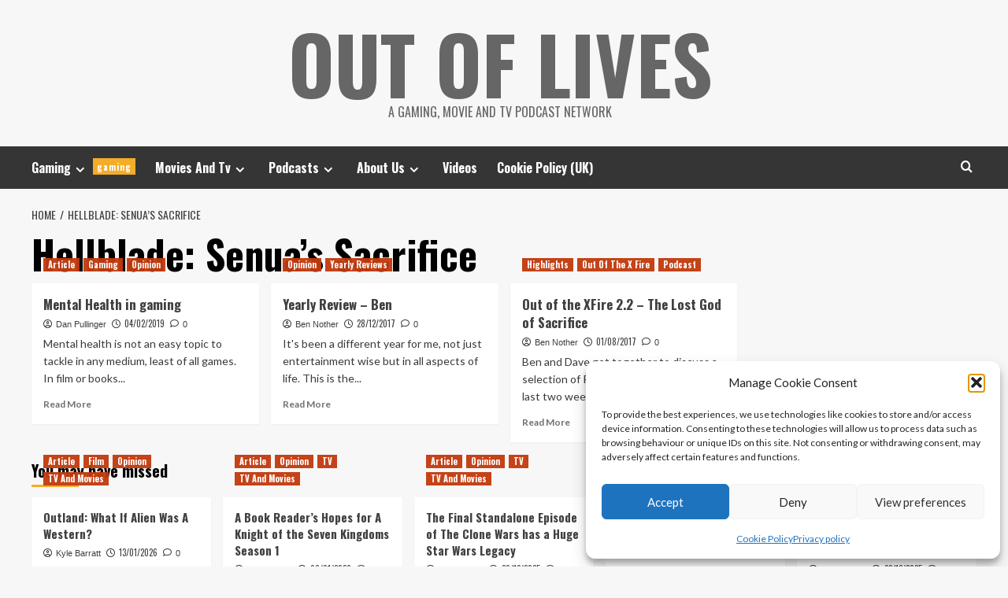

--- FILE ---
content_type: text/css
request_url: https://www.outoflives.net/wp-content/cache/autoptimize/css/autoptimize_single_3e379f5b54ef64097d53df9ae4f8b041.css?ver=6.9
body_size: 887
content:
@font-face{font-family:'aft-icons';src:url(//www.outoflives.net/wp-content/themes/covernews/assets/icons/fonts/aft-icons.eot?kiv2u2);src:url(//www.outoflives.net/wp-content/themes/covernews/assets/icons/fonts/aft-icons.eot?kiv2u2#iefix) format('embedded-opentype'),url(//www.outoflives.net/wp-content/themes/covernews/assets/icons/fonts/aft-icons.ttf?kiv2u2) format('truetype'),url(//www.outoflives.net/wp-content/themes/covernews/assets/icons/fonts/aft-icons.woff?kiv2u2) format('woff'),url(//www.outoflives.net/wp-content/themes/covernews/assets/icons/fonts/aft-icons.svg?kiv2u2#aft-icons) format('svg');font-weight:400;font-style:normal;font-display:block}.covernews-icon-search:before,.covernews-icon-angle-down:before,.covernews-icon-angle-up:before,.covernews-icon-angle-right:before,.covernews-icon-angle-left:before,.af-search-wrap .fa-search:before,.author-links .fa-user-circle,.author-links .fa-clock,.author-links .fa-comment,.author-links .fa-eye,.em-post-format .fa-video,.em-post-format .fa-images,.em-post-format .fa-camera,#scroll-up .fa-angle-up,.menu .fa-angle-up,.menu .fa-angle-down,.slick-arrow.fa-angle-up,.slick-arrow.fa-angle-down,.slick-arrow.fa-angle-right,.slick-arrow.fa-angle-left,.covernews-widget.fa-angle-up,.covernews-widget.fa-angle-down,.covernews-widget.fa-angle-right,.covernews-widget.fa-angle-left,[class^=aft-icon-],[class*=" aft-icon-"]{font-family:'aft-icons' !important;font-style:normal;font-weight:400;font-variant:normal;text-transform:none;line-height:1;-webkit-font-smoothing:antialiased}.aft-icon-tiktok:before{content:"\e900"}.aft-icon-messenger:before{content:"\e901"}.aft-icon-github:before{content:"\e902"}.author-links .fa-user-circle:before,.aft-icon-circle-user-regular:before{content:"\e903"}.author-links .fa-clock:before,.aft-icon-clock-regular:before{content:"\e904"}.author-links .fa-eye:before,.aft-icon-eye-regular:before{content:"\e905"}.aft-icon-magnifying-glass-solid:before{content:"\e906"}.em-post-format .fa-images:before,.aft-icon-images-regular:before{content:"\e907"}.author-links .fa-comment:before,.aft-icon-comment-regular:before{content:"\e908"}.em-post-format .fa-camera:before,.aft-icon-camera:before{content:"\f030"}.em-post-format .fa-video:before,.aft-icon-video-camera:before{content:"\f03d"}.aft-icon-shopping-cart:before{content:"\f07a"}.aft-icon-twitter:before{content:"\f099"}.aft-icon-facebook:before{content:"\f09a"}.aft-icon-pinterest:before{content:"\f0d2"}.aft-icon-google-plus:before{content:"\f0d5"}.aft-icon-linkedin:before{content:"\f0e1"}body.rtl .sub-menu .menu-item-has-children a .covernews-icon-angle-down:before,.slick-arrow.fa-angle-left:before,.covernews-widget.fa-angle-left:before,.covernews-icon-angle-left:before,.aft-icon-angle-left:before{content:"\f104"}.sub-menu .menu-item-has-children a .covernews-icon-angle-down:before,.slick-arrow.fa-angle-right:before,.covernews-widget.fa-angle-right:before,.covernews-icon-angle-right:before,.aft-icon-angle-right:before{content:"\f105"}.menu .fa-angle-up:before,#scroll-up .fa-angle-up:before,.slick-arrow.fa-angle-up:before,.covernews-widget.fa-angle-up:before,.covernews-icon-angle-up:before,.aft-icon-angle-up:before{content:"\f106"}.menu .fa-angle-down:before,.slick-arrow.fa-angle-down:before,.covernews-widget.fa-angle-down:before,.covernews-icon-angle-down:before,.aft-icon-angle-down:before{content:"\f107"}.aft-icon-youtube-play:before{content:"\f16a"}.aft-icon-stack-overflow:before{content:"\f16c"}.aft-icon-instagram:before{content:"\f16d"}.aft-icon-tumblr:before{content:"\f173"}.aft-icon-dribbble:before{content:"\f17d"}.aft-icon-vk:before{content:"\f189"}.aft-icon-weibo:before{content:"\f18a"}.aft-icon-slack:before{content:"\f198"}.aft-icon-wordpress:before{content:"\f19a"}.aft-icon-behance:before{content:"\f1b4"}.aft-icon-spotify:before{content:"\f1bc"}.aft-icon-wechat:before{content:"\f1d7"}.aft-icon-whatsapp:before{content:"\f232"}.aft-icon-vimeo:before{content:"\f27d"}.aft-icon-reddit-alien:before{content:"\f281"}.aft-icon-telegram:before{content:"\f2c6"}.aft-icon-threads:before{content:"\e916"}.aft-icon-clock-solid:before{content:"\e909"}.aft-icon-twitch:before{content:"\e90b"}.aft-icon-viber:before{content:"\e90c"}.aft-icon-yahoo:before{content:"\e90d"}.aft-icon-bolt-lightning-solid:before{content:"\e90e"}.aft-icon-hashtag-solid:before{content:"\e90f"}.aft-icon-bell-solid:before{content:"\e910"}.aft-icon-play-solid:before{content:"\e911"}.aft-icon-right-to-bracket-solid:before{content:"\e912"}.aft-icon-user-solid:before{content:"\e913"}.covernews-icon-search:before,.af-search-wrap .fa-search:before,.aft-icon-search:before{content:"\f002"}.aft-icon-chevron-left:before{content:"\f053"}.aft-icon-chevron-right:before{content:"\f054"}.aft-icon-chevron-up:before{content:"\f077"}.aft-icon-chevron-down:before{content:"\f078"}.aft-icon-bolt:before{content:"\f0e7"}.aft-icon-soundcloud:before{content:"\f1be"}.aft-icon-share-alt:before{content:"\f1e0"}.aft-icon-snapchat-square:before{content:"\f2ad"}.aft-icon-quora:before{content:"\f2c4"}.aft-icon-telegram1:before{content:"\f2c7"}.aft-icon-angle-right-svgrepo-com:before{content:"\e914"}.aft-icon-angle-left-svgrepo-com:before{content:"\e915"}